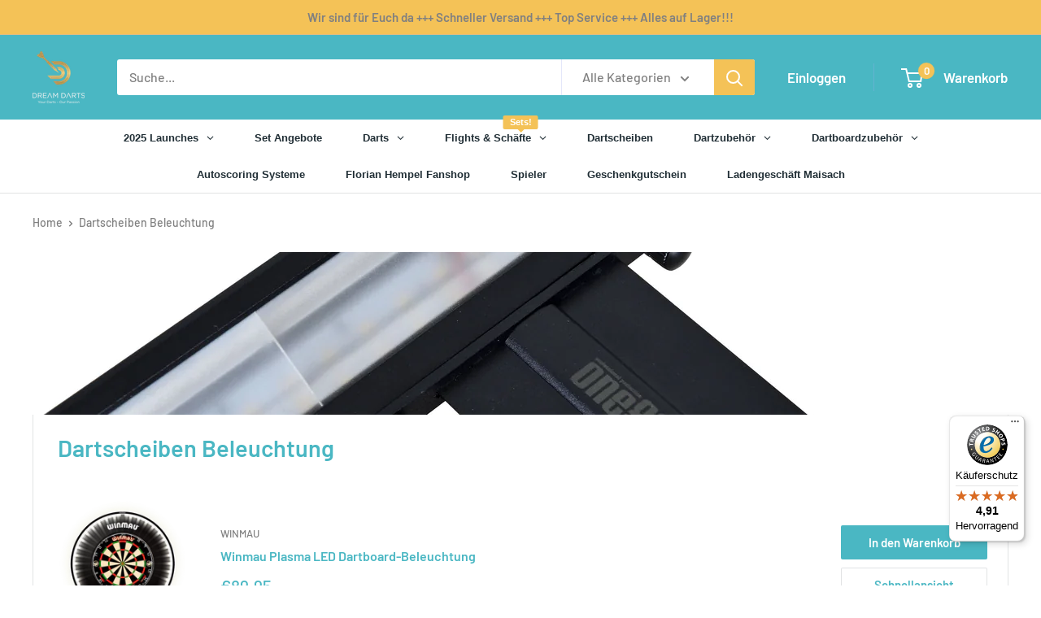

--- FILE ---
content_type: text/javascript
request_url: https://www.dreamdarts.de/cdn/shop/t/25/assets/custom.js?v=102476495355921946141637513262
body_size: -584
content:
//# sourceMappingURL=/cdn/shop/t/25/assets/custom.js.map?v=102476495355921946141637513262


--- FILE ---
content_type: text/javascript
request_url: https://widgets.trustedshops.com/js/X4CE62D9D672A9E49D527C9E7AA29D08F.js
body_size: 1495
content:
((e,t)=>{const r={shopInfo:{tsId:"X4CE62D9D672A9E49D527C9E7AA29D08F",name:"dreamdarts.de",url:"www.dreamdarts.de",language:"de",targetMarket:"DEU",ratingVariant:"WIDGET",eTrustedIds:{accountId:"acc-8f1639b4-af17-4616-931b-8886ec5d04f9",channelId:"chl-eac305fa-11d5-407e-9a51-cb4b7000310b"},buyerProtection:{certificateType:"CLASSIC",certificateState:"PRODUCTION",mainProtectionCurrency:"EUR",classicProtectionAmount:100,maxProtectionDuration:30,plusProtectionAmount:2e4,basicProtectionAmount:100,firstCertified:"2020-11-17 11:39:52"},reviewSystem:{rating:{averageRating:4.91,averageRatingCount:128,overallRatingCount:447,distribution:{oneStar:1,twoStars:1,threeStars:0,fourStars:4,fiveStars:122}},reviews:[{average:5,buyerStatement:"Wir immer super schnelle Lieferung!\nMacht weiter so!",rawChangeDate:"2026-01-25T07:39:18.000Z",changeDate:"25.1.2026",transactionDate:"18.1.2026"},{average:5,buyerStatement:"Top Service und turboschnelle Bearbeitung! \nHatte zu meiner Bestellung eine Frage, prompt wurde ich angerufen und mein Problem mit dem Spitzenwechsel der Steeldarts wurde super und völlig unkompliziert gelöst. ;-) \nKlares Daumen hoch und volle Punktzahl mit Sternchen.",rawChangeDate:"2026-01-23T14:34:09.000Z",changeDate:"23.1.2026",transactionDate:"16.1.2026"},{average:5,buyerStatement:"Great service and choice of items.",rawChangeDate:"2026-01-17T12:28:47.000Z",changeDate:"17.1.2026",transactionDate:"10.1.2026"}]},features:["SHOP_CONSUMER_MEMBERSHIP","GUARANTEE_RECOG_CLASSIC_INTEGRATION","DISABLE_REVIEWREQUEST_SENDING","MARS_EVENTS","MARS_REVIEWS","MARS_PUBLIC_QUESTIONNAIRE","MARS_QUESTIONNAIRE"],consentManagementType:"OFF",urls:{profileUrl:"https://www.trustedshops.de/bewertung/info_X4CE62D9D672A9E49D527C9E7AA29D08F.html",profileUrlLegalSection:"https://www.trustedshops.de/bewertung/info_X4CE62D9D672A9E49D527C9E7AA29D08F.html#legal-info",reviewLegalUrl:"https://help.etrusted.com/hc/de/articles/23970864566162"},contractStartDate:"2020-11-10 00:00:00",shopkeeper:{name:"Puhl Sporthandels GmbH",street:"Müllerstrasse 4b",country:"DE",city:"Maisach",zip:"82216"},displayVariant:"full",variant:"full",twoLetterCountryCode:"DE"},"process.env":{STAGE:"prod"},externalConfig:{trustbadgeScriptUrl:"https://widgets.trustedshops.com/assets/trustbadge.js",cdnDomain:"widgets.trustedshops.com"},elementIdSuffix:"-98e3dadd90eb493088abdc5597a70810",buildTimestamp:"2026-02-01T05:28:33.593Z",buildStage:"prod"},a=r=>{const{trustbadgeScriptUrl:a}=r.externalConfig;let n=t.querySelector(`script[src="${a}"]`);n&&t.body.removeChild(n),n=t.createElement("script"),n.src=a,n.charset="utf-8",n.setAttribute("data-type","trustbadge-business-logic"),n.onerror=()=>{throw new Error(`The Trustbadge script could not be loaded from ${a}. Have you maybe selected an invalid TSID?`)},n.onload=()=>{e.trustbadge?.load(r)},t.body.appendChild(n)};"complete"===t.readyState?a(r):e.addEventListener("load",()=>{a(r)})})(window,document);

--- FILE ---
content_type: application/x-javascript; charset=utf-8
request_url: https://bundler.nice-team.net/app/shop/status/thomas-puhl.myshopify.com.js?1769977843
body_size: -383
content:
var bundler_settings_updated='1764574131c';